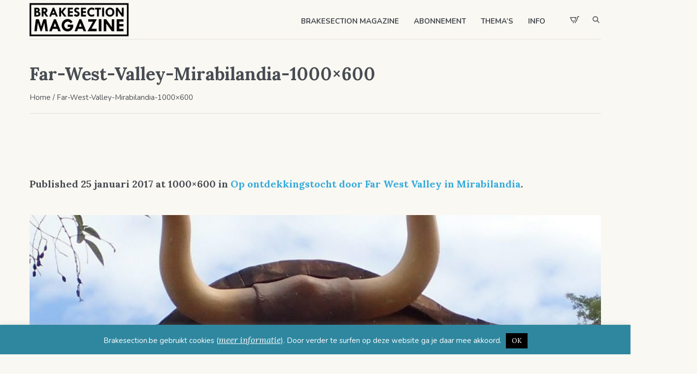

--- FILE ---
content_type: text/html; charset=utf-8
request_url: https://www.google.com/recaptcha/api2/anchor?ar=1&k=6Le7_tIjAAAAAGG3iWTV1sui5zO1cZhSiueeUciv&co=aHR0cHM6Ly93d3cuYnJha2VzZWN0aW9uLmJlOjQ0Mw..&hl=en&v=PoyoqOPhxBO7pBk68S4YbpHZ&size=invisible&anchor-ms=20000&execute-ms=30000&cb=51wzn8yixxpn
body_size: 48831
content:
<!DOCTYPE HTML><html dir="ltr" lang="en"><head><meta http-equiv="Content-Type" content="text/html; charset=UTF-8">
<meta http-equiv="X-UA-Compatible" content="IE=edge">
<title>reCAPTCHA</title>
<style type="text/css">
/* cyrillic-ext */
@font-face {
  font-family: 'Roboto';
  font-style: normal;
  font-weight: 400;
  font-stretch: 100%;
  src: url(//fonts.gstatic.com/s/roboto/v48/KFO7CnqEu92Fr1ME7kSn66aGLdTylUAMa3GUBHMdazTgWw.woff2) format('woff2');
  unicode-range: U+0460-052F, U+1C80-1C8A, U+20B4, U+2DE0-2DFF, U+A640-A69F, U+FE2E-FE2F;
}
/* cyrillic */
@font-face {
  font-family: 'Roboto';
  font-style: normal;
  font-weight: 400;
  font-stretch: 100%;
  src: url(//fonts.gstatic.com/s/roboto/v48/KFO7CnqEu92Fr1ME7kSn66aGLdTylUAMa3iUBHMdazTgWw.woff2) format('woff2');
  unicode-range: U+0301, U+0400-045F, U+0490-0491, U+04B0-04B1, U+2116;
}
/* greek-ext */
@font-face {
  font-family: 'Roboto';
  font-style: normal;
  font-weight: 400;
  font-stretch: 100%;
  src: url(//fonts.gstatic.com/s/roboto/v48/KFO7CnqEu92Fr1ME7kSn66aGLdTylUAMa3CUBHMdazTgWw.woff2) format('woff2');
  unicode-range: U+1F00-1FFF;
}
/* greek */
@font-face {
  font-family: 'Roboto';
  font-style: normal;
  font-weight: 400;
  font-stretch: 100%;
  src: url(//fonts.gstatic.com/s/roboto/v48/KFO7CnqEu92Fr1ME7kSn66aGLdTylUAMa3-UBHMdazTgWw.woff2) format('woff2');
  unicode-range: U+0370-0377, U+037A-037F, U+0384-038A, U+038C, U+038E-03A1, U+03A3-03FF;
}
/* math */
@font-face {
  font-family: 'Roboto';
  font-style: normal;
  font-weight: 400;
  font-stretch: 100%;
  src: url(//fonts.gstatic.com/s/roboto/v48/KFO7CnqEu92Fr1ME7kSn66aGLdTylUAMawCUBHMdazTgWw.woff2) format('woff2');
  unicode-range: U+0302-0303, U+0305, U+0307-0308, U+0310, U+0312, U+0315, U+031A, U+0326-0327, U+032C, U+032F-0330, U+0332-0333, U+0338, U+033A, U+0346, U+034D, U+0391-03A1, U+03A3-03A9, U+03B1-03C9, U+03D1, U+03D5-03D6, U+03F0-03F1, U+03F4-03F5, U+2016-2017, U+2034-2038, U+203C, U+2040, U+2043, U+2047, U+2050, U+2057, U+205F, U+2070-2071, U+2074-208E, U+2090-209C, U+20D0-20DC, U+20E1, U+20E5-20EF, U+2100-2112, U+2114-2115, U+2117-2121, U+2123-214F, U+2190, U+2192, U+2194-21AE, U+21B0-21E5, U+21F1-21F2, U+21F4-2211, U+2213-2214, U+2216-22FF, U+2308-230B, U+2310, U+2319, U+231C-2321, U+2336-237A, U+237C, U+2395, U+239B-23B7, U+23D0, U+23DC-23E1, U+2474-2475, U+25AF, U+25B3, U+25B7, U+25BD, U+25C1, U+25CA, U+25CC, U+25FB, U+266D-266F, U+27C0-27FF, U+2900-2AFF, U+2B0E-2B11, U+2B30-2B4C, U+2BFE, U+3030, U+FF5B, U+FF5D, U+1D400-1D7FF, U+1EE00-1EEFF;
}
/* symbols */
@font-face {
  font-family: 'Roboto';
  font-style: normal;
  font-weight: 400;
  font-stretch: 100%;
  src: url(//fonts.gstatic.com/s/roboto/v48/KFO7CnqEu92Fr1ME7kSn66aGLdTylUAMaxKUBHMdazTgWw.woff2) format('woff2');
  unicode-range: U+0001-000C, U+000E-001F, U+007F-009F, U+20DD-20E0, U+20E2-20E4, U+2150-218F, U+2190, U+2192, U+2194-2199, U+21AF, U+21E6-21F0, U+21F3, U+2218-2219, U+2299, U+22C4-22C6, U+2300-243F, U+2440-244A, U+2460-24FF, U+25A0-27BF, U+2800-28FF, U+2921-2922, U+2981, U+29BF, U+29EB, U+2B00-2BFF, U+4DC0-4DFF, U+FFF9-FFFB, U+10140-1018E, U+10190-1019C, U+101A0, U+101D0-101FD, U+102E0-102FB, U+10E60-10E7E, U+1D2C0-1D2D3, U+1D2E0-1D37F, U+1F000-1F0FF, U+1F100-1F1AD, U+1F1E6-1F1FF, U+1F30D-1F30F, U+1F315, U+1F31C, U+1F31E, U+1F320-1F32C, U+1F336, U+1F378, U+1F37D, U+1F382, U+1F393-1F39F, U+1F3A7-1F3A8, U+1F3AC-1F3AF, U+1F3C2, U+1F3C4-1F3C6, U+1F3CA-1F3CE, U+1F3D4-1F3E0, U+1F3ED, U+1F3F1-1F3F3, U+1F3F5-1F3F7, U+1F408, U+1F415, U+1F41F, U+1F426, U+1F43F, U+1F441-1F442, U+1F444, U+1F446-1F449, U+1F44C-1F44E, U+1F453, U+1F46A, U+1F47D, U+1F4A3, U+1F4B0, U+1F4B3, U+1F4B9, U+1F4BB, U+1F4BF, U+1F4C8-1F4CB, U+1F4D6, U+1F4DA, U+1F4DF, U+1F4E3-1F4E6, U+1F4EA-1F4ED, U+1F4F7, U+1F4F9-1F4FB, U+1F4FD-1F4FE, U+1F503, U+1F507-1F50B, U+1F50D, U+1F512-1F513, U+1F53E-1F54A, U+1F54F-1F5FA, U+1F610, U+1F650-1F67F, U+1F687, U+1F68D, U+1F691, U+1F694, U+1F698, U+1F6AD, U+1F6B2, U+1F6B9-1F6BA, U+1F6BC, U+1F6C6-1F6CF, U+1F6D3-1F6D7, U+1F6E0-1F6EA, U+1F6F0-1F6F3, U+1F6F7-1F6FC, U+1F700-1F7FF, U+1F800-1F80B, U+1F810-1F847, U+1F850-1F859, U+1F860-1F887, U+1F890-1F8AD, U+1F8B0-1F8BB, U+1F8C0-1F8C1, U+1F900-1F90B, U+1F93B, U+1F946, U+1F984, U+1F996, U+1F9E9, U+1FA00-1FA6F, U+1FA70-1FA7C, U+1FA80-1FA89, U+1FA8F-1FAC6, U+1FACE-1FADC, U+1FADF-1FAE9, U+1FAF0-1FAF8, U+1FB00-1FBFF;
}
/* vietnamese */
@font-face {
  font-family: 'Roboto';
  font-style: normal;
  font-weight: 400;
  font-stretch: 100%;
  src: url(//fonts.gstatic.com/s/roboto/v48/KFO7CnqEu92Fr1ME7kSn66aGLdTylUAMa3OUBHMdazTgWw.woff2) format('woff2');
  unicode-range: U+0102-0103, U+0110-0111, U+0128-0129, U+0168-0169, U+01A0-01A1, U+01AF-01B0, U+0300-0301, U+0303-0304, U+0308-0309, U+0323, U+0329, U+1EA0-1EF9, U+20AB;
}
/* latin-ext */
@font-face {
  font-family: 'Roboto';
  font-style: normal;
  font-weight: 400;
  font-stretch: 100%;
  src: url(//fonts.gstatic.com/s/roboto/v48/KFO7CnqEu92Fr1ME7kSn66aGLdTylUAMa3KUBHMdazTgWw.woff2) format('woff2');
  unicode-range: U+0100-02BA, U+02BD-02C5, U+02C7-02CC, U+02CE-02D7, U+02DD-02FF, U+0304, U+0308, U+0329, U+1D00-1DBF, U+1E00-1E9F, U+1EF2-1EFF, U+2020, U+20A0-20AB, U+20AD-20C0, U+2113, U+2C60-2C7F, U+A720-A7FF;
}
/* latin */
@font-face {
  font-family: 'Roboto';
  font-style: normal;
  font-weight: 400;
  font-stretch: 100%;
  src: url(//fonts.gstatic.com/s/roboto/v48/KFO7CnqEu92Fr1ME7kSn66aGLdTylUAMa3yUBHMdazQ.woff2) format('woff2');
  unicode-range: U+0000-00FF, U+0131, U+0152-0153, U+02BB-02BC, U+02C6, U+02DA, U+02DC, U+0304, U+0308, U+0329, U+2000-206F, U+20AC, U+2122, U+2191, U+2193, U+2212, U+2215, U+FEFF, U+FFFD;
}
/* cyrillic-ext */
@font-face {
  font-family: 'Roboto';
  font-style: normal;
  font-weight: 500;
  font-stretch: 100%;
  src: url(//fonts.gstatic.com/s/roboto/v48/KFO7CnqEu92Fr1ME7kSn66aGLdTylUAMa3GUBHMdazTgWw.woff2) format('woff2');
  unicode-range: U+0460-052F, U+1C80-1C8A, U+20B4, U+2DE0-2DFF, U+A640-A69F, U+FE2E-FE2F;
}
/* cyrillic */
@font-face {
  font-family: 'Roboto';
  font-style: normal;
  font-weight: 500;
  font-stretch: 100%;
  src: url(//fonts.gstatic.com/s/roboto/v48/KFO7CnqEu92Fr1ME7kSn66aGLdTylUAMa3iUBHMdazTgWw.woff2) format('woff2');
  unicode-range: U+0301, U+0400-045F, U+0490-0491, U+04B0-04B1, U+2116;
}
/* greek-ext */
@font-face {
  font-family: 'Roboto';
  font-style: normal;
  font-weight: 500;
  font-stretch: 100%;
  src: url(//fonts.gstatic.com/s/roboto/v48/KFO7CnqEu92Fr1ME7kSn66aGLdTylUAMa3CUBHMdazTgWw.woff2) format('woff2');
  unicode-range: U+1F00-1FFF;
}
/* greek */
@font-face {
  font-family: 'Roboto';
  font-style: normal;
  font-weight: 500;
  font-stretch: 100%;
  src: url(//fonts.gstatic.com/s/roboto/v48/KFO7CnqEu92Fr1ME7kSn66aGLdTylUAMa3-UBHMdazTgWw.woff2) format('woff2');
  unicode-range: U+0370-0377, U+037A-037F, U+0384-038A, U+038C, U+038E-03A1, U+03A3-03FF;
}
/* math */
@font-face {
  font-family: 'Roboto';
  font-style: normal;
  font-weight: 500;
  font-stretch: 100%;
  src: url(//fonts.gstatic.com/s/roboto/v48/KFO7CnqEu92Fr1ME7kSn66aGLdTylUAMawCUBHMdazTgWw.woff2) format('woff2');
  unicode-range: U+0302-0303, U+0305, U+0307-0308, U+0310, U+0312, U+0315, U+031A, U+0326-0327, U+032C, U+032F-0330, U+0332-0333, U+0338, U+033A, U+0346, U+034D, U+0391-03A1, U+03A3-03A9, U+03B1-03C9, U+03D1, U+03D5-03D6, U+03F0-03F1, U+03F4-03F5, U+2016-2017, U+2034-2038, U+203C, U+2040, U+2043, U+2047, U+2050, U+2057, U+205F, U+2070-2071, U+2074-208E, U+2090-209C, U+20D0-20DC, U+20E1, U+20E5-20EF, U+2100-2112, U+2114-2115, U+2117-2121, U+2123-214F, U+2190, U+2192, U+2194-21AE, U+21B0-21E5, U+21F1-21F2, U+21F4-2211, U+2213-2214, U+2216-22FF, U+2308-230B, U+2310, U+2319, U+231C-2321, U+2336-237A, U+237C, U+2395, U+239B-23B7, U+23D0, U+23DC-23E1, U+2474-2475, U+25AF, U+25B3, U+25B7, U+25BD, U+25C1, U+25CA, U+25CC, U+25FB, U+266D-266F, U+27C0-27FF, U+2900-2AFF, U+2B0E-2B11, U+2B30-2B4C, U+2BFE, U+3030, U+FF5B, U+FF5D, U+1D400-1D7FF, U+1EE00-1EEFF;
}
/* symbols */
@font-face {
  font-family: 'Roboto';
  font-style: normal;
  font-weight: 500;
  font-stretch: 100%;
  src: url(//fonts.gstatic.com/s/roboto/v48/KFO7CnqEu92Fr1ME7kSn66aGLdTylUAMaxKUBHMdazTgWw.woff2) format('woff2');
  unicode-range: U+0001-000C, U+000E-001F, U+007F-009F, U+20DD-20E0, U+20E2-20E4, U+2150-218F, U+2190, U+2192, U+2194-2199, U+21AF, U+21E6-21F0, U+21F3, U+2218-2219, U+2299, U+22C4-22C6, U+2300-243F, U+2440-244A, U+2460-24FF, U+25A0-27BF, U+2800-28FF, U+2921-2922, U+2981, U+29BF, U+29EB, U+2B00-2BFF, U+4DC0-4DFF, U+FFF9-FFFB, U+10140-1018E, U+10190-1019C, U+101A0, U+101D0-101FD, U+102E0-102FB, U+10E60-10E7E, U+1D2C0-1D2D3, U+1D2E0-1D37F, U+1F000-1F0FF, U+1F100-1F1AD, U+1F1E6-1F1FF, U+1F30D-1F30F, U+1F315, U+1F31C, U+1F31E, U+1F320-1F32C, U+1F336, U+1F378, U+1F37D, U+1F382, U+1F393-1F39F, U+1F3A7-1F3A8, U+1F3AC-1F3AF, U+1F3C2, U+1F3C4-1F3C6, U+1F3CA-1F3CE, U+1F3D4-1F3E0, U+1F3ED, U+1F3F1-1F3F3, U+1F3F5-1F3F7, U+1F408, U+1F415, U+1F41F, U+1F426, U+1F43F, U+1F441-1F442, U+1F444, U+1F446-1F449, U+1F44C-1F44E, U+1F453, U+1F46A, U+1F47D, U+1F4A3, U+1F4B0, U+1F4B3, U+1F4B9, U+1F4BB, U+1F4BF, U+1F4C8-1F4CB, U+1F4D6, U+1F4DA, U+1F4DF, U+1F4E3-1F4E6, U+1F4EA-1F4ED, U+1F4F7, U+1F4F9-1F4FB, U+1F4FD-1F4FE, U+1F503, U+1F507-1F50B, U+1F50D, U+1F512-1F513, U+1F53E-1F54A, U+1F54F-1F5FA, U+1F610, U+1F650-1F67F, U+1F687, U+1F68D, U+1F691, U+1F694, U+1F698, U+1F6AD, U+1F6B2, U+1F6B9-1F6BA, U+1F6BC, U+1F6C6-1F6CF, U+1F6D3-1F6D7, U+1F6E0-1F6EA, U+1F6F0-1F6F3, U+1F6F7-1F6FC, U+1F700-1F7FF, U+1F800-1F80B, U+1F810-1F847, U+1F850-1F859, U+1F860-1F887, U+1F890-1F8AD, U+1F8B0-1F8BB, U+1F8C0-1F8C1, U+1F900-1F90B, U+1F93B, U+1F946, U+1F984, U+1F996, U+1F9E9, U+1FA00-1FA6F, U+1FA70-1FA7C, U+1FA80-1FA89, U+1FA8F-1FAC6, U+1FACE-1FADC, U+1FADF-1FAE9, U+1FAF0-1FAF8, U+1FB00-1FBFF;
}
/* vietnamese */
@font-face {
  font-family: 'Roboto';
  font-style: normal;
  font-weight: 500;
  font-stretch: 100%;
  src: url(//fonts.gstatic.com/s/roboto/v48/KFO7CnqEu92Fr1ME7kSn66aGLdTylUAMa3OUBHMdazTgWw.woff2) format('woff2');
  unicode-range: U+0102-0103, U+0110-0111, U+0128-0129, U+0168-0169, U+01A0-01A1, U+01AF-01B0, U+0300-0301, U+0303-0304, U+0308-0309, U+0323, U+0329, U+1EA0-1EF9, U+20AB;
}
/* latin-ext */
@font-face {
  font-family: 'Roboto';
  font-style: normal;
  font-weight: 500;
  font-stretch: 100%;
  src: url(//fonts.gstatic.com/s/roboto/v48/KFO7CnqEu92Fr1ME7kSn66aGLdTylUAMa3KUBHMdazTgWw.woff2) format('woff2');
  unicode-range: U+0100-02BA, U+02BD-02C5, U+02C7-02CC, U+02CE-02D7, U+02DD-02FF, U+0304, U+0308, U+0329, U+1D00-1DBF, U+1E00-1E9F, U+1EF2-1EFF, U+2020, U+20A0-20AB, U+20AD-20C0, U+2113, U+2C60-2C7F, U+A720-A7FF;
}
/* latin */
@font-face {
  font-family: 'Roboto';
  font-style: normal;
  font-weight: 500;
  font-stretch: 100%;
  src: url(//fonts.gstatic.com/s/roboto/v48/KFO7CnqEu92Fr1ME7kSn66aGLdTylUAMa3yUBHMdazQ.woff2) format('woff2');
  unicode-range: U+0000-00FF, U+0131, U+0152-0153, U+02BB-02BC, U+02C6, U+02DA, U+02DC, U+0304, U+0308, U+0329, U+2000-206F, U+20AC, U+2122, U+2191, U+2193, U+2212, U+2215, U+FEFF, U+FFFD;
}
/* cyrillic-ext */
@font-face {
  font-family: 'Roboto';
  font-style: normal;
  font-weight: 900;
  font-stretch: 100%;
  src: url(//fonts.gstatic.com/s/roboto/v48/KFO7CnqEu92Fr1ME7kSn66aGLdTylUAMa3GUBHMdazTgWw.woff2) format('woff2');
  unicode-range: U+0460-052F, U+1C80-1C8A, U+20B4, U+2DE0-2DFF, U+A640-A69F, U+FE2E-FE2F;
}
/* cyrillic */
@font-face {
  font-family: 'Roboto';
  font-style: normal;
  font-weight: 900;
  font-stretch: 100%;
  src: url(//fonts.gstatic.com/s/roboto/v48/KFO7CnqEu92Fr1ME7kSn66aGLdTylUAMa3iUBHMdazTgWw.woff2) format('woff2');
  unicode-range: U+0301, U+0400-045F, U+0490-0491, U+04B0-04B1, U+2116;
}
/* greek-ext */
@font-face {
  font-family: 'Roboto';
  font-style: normal;
  font-weight: 900;
  font-stretch: 100%;
  src: url(//fonts.gstatic.com/s/roboto/v48/KFO7CnqEu92Fr1ME7kSn66aGLdTylUAMa3CUBHMdazTgWw.woff2) format('woff2');
  unicode-range: U+1F00-1FFF;
}
/* greek */
@font-face {
  font-family: 'Roboto';
  font-style: normal;
  font-weight: 900;
  font-stretch: 100%;
  src: url(//fonts.gstatic.com/s/roboto/v48/KFO7CnqEu92Fr1ME7kSn66aGLdTylUAMa3-UBHMdazTgWw.woff2) format('woff2');
  unicode-range: U+0370-0377, U+037A-037F, U+0384-038A, U+038C, U+038E-03A1, U+03A3-03FF;
}
/* math */
@font-face {
  font-family: 'Roboto';
  font-style: normal;
  font-weight: 900;
  font-stretch: 100%;
  src: url(//fonts.gstatic.com/s/roboto/v48/KFO7CnqEu92Fr1ME7kSn66aGLdTylUAMawCUBHMdazTgWw.woff2) format('woff2');
  unicode-range: U+0302-0303, U+0305, U+0307-0308, U+0310, U+0312, U+0315, U+031A, U+0326-0327, U+032C, U+032F-0330, U+0332-0333, U+0338, U+033A, U+0346, U+034D, U+0391-03A1, U+03A3-03A9, U+03B1-03C9, U+03D1, U+03D5-03D6, U+03F0-03F1, U+03F4-03F5, U+2016-2017, U+2034-2038, U+203C, U+2040, U+2043, U+2047, U+2050, U+2057, U+205F, U+2070-2071, U+2074-208E, U+2090-209C, U+20D0-20DC, U+20E1, U+20E5-20EF, U+2100-2112, U+2114-2115, U+2117-2121, U+2123-214F, U+2190, U+2192, U+2194-21AE, U+21B0-21E5, U+21F1-21F2, U+21F4-2211, U+2213-2214, U+2216-22FF, U+2308-230B, U+2310, U+2319, U+231C-2321, U+2336-237A, U+237C, U+2395, U+239B-23B7, U+23D0, U+23DC-23E1, U+2474-2475, U+25AF, U+25B3, U+25B7, U+25BD, U+25C1, U+25CA, U+25CC, U+25FB, U+266D-266F, U+27C0-27FF, U+2900-2AFF, U+2B0E-2B11, U+2B30-2B4C, U+2BFE, U+3030, U+FF5B, U+FF5D, U+1D400-1D7FF, U+1EE00-1EEFF;
}
/* symbols */
@font-face {
  font-family: 'Roboto';
  font-style: normal;
  font-weight: 900;
  font-stretch: 100%;
  src: url(//fonts.gstatic.com/s/roboto/v48/KFO7CnqEu92Fr1ME7kSn66aGLdTylUAMaxKUBHMdazTgWw.woff2) format('woff2');
  unicode-range: U+0001-000C, U+000E-001F, U+007F-009F, U+20DD-20E0, U+20E2-20E4, U+2150-218F, U+2190, U+2192, U+2194-2199, U+21AF, U+21E6-21F0, U+21F3, U+2218-2219, U+2299, U+22C4-22C6, U+2300-243F, U+2440-244A, U+2460-24FF, U+25A0-27BF, U+2800-28FF, U+2921-2922, U+2981, U+29BF, U+29EB, U+2B00-2BFF, U+4DC0-4DFF, U+FFF9-FFFB, U+10140-1018E, U+10190-1019C, U+101A0, U+101D0-101FD, U+102E0-102FB, U+10E60-10E7E, U+1D2C0-1D2D3, U+1D2E0-1D37F, U+1F000-1F0FF, U+1F100-1F1AD, U+1F1E6-1F1FF, U+1F30D-1F30F, U+1F315, U+1F31C, U+1F31E, U+1F320-1F32C, U+1F336, U+1F378, U+1F37D, U+1F382, U+1F393-1F39F, U+1F3A7-1F3A8, U+1F3AC-1F3AF, U+1F3C2, U+1F3C4-1F3C6, U+1F3CA-1F3CE, U+1F3D4-1F3E0, U+1F3ED, U+1F3F1-1F3F3, U+1F3F5-1F3F7, U+1F408, U+1F415, U+1F41F, U+1F426, U+1F43F, U+1F441-1F442, U+1F444, U+1F446-1F449, U+1F44C-1F44E, U+1F453, U+1F46A, U+1F47D, U+1F4A3, U+1F4B0, U+1F4B3, U+1F4B9, U+1F4BB, U+1F4BF, U+1F4C8-1F4CB, U+1F4D6, U+1F4DA, U+1F4DF, U+1F4E3-1F4E6, U+1F4EA-1F4ED, U+1F4F7, U+1F4F9-1F4FB, U+1F4FD-1F4FE, U+1F503, U+1F507-1F50B, U+1F50D, U+1F512-1F513, U+1F53E-1F54A, U+1F54F-1F5FA, U+1F610, U+1F650-1F67F, U+1F687, U+1F68D, U+1F691, U+1F694, U+1F698, U+1F6AD, U+1F6B2, U+1F6B9-1F6BA, U+1F6BC, U+1F6C6-1F6CF, U+1F6D3-1F6D7, U+1F6E0-1F6EA, U+1F6F0-1F6F3, U+1F6F7-1F6FC, U+1F700-1F7FF, U+1F800-1F80B, U+1F810-1F847, U+1F850-1F859, U+1F860-1F887, U+1F890-1F8AD, U+1F8B0-1F8BB, U+1F8C0-1F8C1, U+1F900-1F90B, U+1F93B, U+1F946, U+1F984, U+1F996, U+1F9E9, U+1FA00-1FA6F, U+1FA70-1FA7C, U+1FA80-1FA89, U+1FA8F-1FAC6, U+1FACE-1FADC, U+1FADF-1FAE9, U+1FAF0-1FAF8, U+1FB00-1FBFF;
}
/* vietnamese */
@font-face {
  font-family: 'Roboto';
  font-style: normal;
  font-weight: 900;
  font-stretch: 100%;
  src: url(//fonts.gstatic.com/s/roboto/v48/KFO7CnqEu92Fr1ME7kSn66aGLdTylUAMa3OUBHMdazTgWw.woff2) format('woff2');
  unicode-range: U+0102-0103, U+0110-0111, U+0128-0129, U+0168-0169, U+01A0-01A1, U+01AF-01B0, U+0300-0301, U+0303-0304, U+0308-0309, U+0323, U+0329, U+1EA0-1EF9, U+20AB;
}
/* latin-ext */
@font-face {
  font-family: 'Roboto';
  font-style: normal;
  font-weight: 900;
  font-stretch: 100%;
  src: url(//fonts.gstatic.com/s/roboto/v48/KFO7CnqEu92Fr1ME7kSn66aGLdTylUAMa3KUBHMdazTgWw.woff2) format('woff2');
  unicode-range: U+0100-02BA, U+02BD-02C5, U+02C7-02CC, U+02CE-02D7, U+02DD-02FF, U+0304, U+0308, U+0329, U+1D00-1DBF, U+1E00-1E9F, U+1EF2-1EFF, U+2020, U+20A0-20AB, U+20AD-20C0, U+2113, U+2C60-2C7F, U+A720-A7FF;
}
/* latin */
@font-face {
  font-family: 'Roboto';
  font-style: normal;
  font-weight: 900;
  font-stretch: 100%;
  src: url(//fonts.gstatic.com/s/roboto/v48/KFO7CnqEu92Fr1ME7kSn66aGLdTylUAMa3yUBHMdazQ.woff2) format('woff2');
  unicode-range: U+0000-00FF, U+0131, U+0152-0153, U+02BB-02BC, U+02C6, U+02DA, U+02DC, U+0304, U+0308, U+0329, U+2000-206F, U+20AC, U+2122, U+2191, U+2193, U+2212, U+2215, U+FEFF, U+FFFD;
}

</style>
<link rel="stylesheet" type="text/css" href="https://www.gstatic.com/recaptcha/releases/PoyoqOPhxBO7pBk68S4YbpHZ/styles__ltr.css">
<script nonce="XKG-gqDyX3Yhy_HhvgwLpw" type="text/javascript">window['__recaptcha_api'] = 'https://www.google.com/recaptcha/api2/';</script>
<script type="text/javascript" src="https://www.gstatic.com/recaptcha/releases/PoyoqOPhxBO7pBk68S4YbpHZ/recaptcha__en.js" nonce="XKG-gqDyX3Yhy_HhvgwLpw">
      
    </script></head>
<body><div id="rc-anchor-alert" class="rc-anchor-alert"></div>
<input type="hidden" id="recaptcha-token" value="[base64]">
<script type="text/javascript" nonce="XKG-gqDyX3Yhy_HhvgwLpw">
      recaptcha.anchor.Main.init("[\x22ainput\x22,[\x22bgdata\x22,\x22\x22,\[base64]/[base64]/MjU1Ong/[base64]/[base64]/[base64]/[base64]/[base64]/[base64]/[base64]/[base64]/[base64]/[base64]/[base64]/[base64]/[base64]/[base64]/[base64]\\u003d\x22,\[base64]\\u003d\\u003d\x22,\x22wrB8fsOVU8K0YAzDtDQpw7ZBw57DnMK1BsOQSRchw53CsGlUw7/DuMO0wrHCinklaSfCkMKgw7VKEHh7FcKRGidtw5h/wqQNQ13Dl8O9HcO3wqpZw7VUwrIRw4lEwp0Dw7fCs2nCgnsuIsOeGxc7TcOSJcODHxHCgQ4PMGNQKxo7AsKgwo1kw7cuwoHDksOBG8K7KMOIw5TCmcOJelrDkMKPw4LDoB4qwrt4w7/Cu8KeCMKwAMOSGxZqwpZuS8OpN3EHwrzDihzDqlZvwrR+PA/DrsKHNVBbHBPDlcOywocrE8KYw4/CiMO3w4LDkxMgcn3CnMKawrzDgVAqwrfDvsOnwqspwrvDvMKHwoLCs8K8dzAuwrLCuk/[base64]/D8KHBmXDosOUdMOjTMK2aHHDojXCmMO9eVsbYMOOY8K4wrfDr2/DtmsDwrrDqcOzY8Oxw6PCkUfDmcO0w6XDsMKQHMOwwrXDsSNhw7RiHsKtw5fDiUFGfX3DpS9Tw7/Cp8KcYsOlw6jDp8KOGMKdw4BvXMOgVMKkMcKKFHIwwq1Nwq9uwqxowofDlk9cwqhBf2DCmlwwwrrDhMOENAIBb19dRzLDt8OEwq3Dshdmw7cwHARtEnZswq0tdUw2MU8xFF/[base64]/[base64]/DgmIVHDjDhMOawp4tw7PClMOJw7jDqnnCrBsRIFksO8Oqwrp7VcO7w4PChsKJXsK/[base64]/[base64]/[base64]/Cp8OowofCmllNwpRaGlrDg8Kzw4rCmcKjWSIuAgsdwpwMZsKgwq1MDcOCwpzDl8OQwoTDgMKVw51Bw5jDqMOew49Lwo1ywqXCoSwofcKPbWtqwo7DncOkwptxw792w5bDiRUIbsKDGMOwImoYIUltHEs3dRvCjzLDmTLCjcKhwpUJwq/DusORUEgdWxhxwrxbGcOLwrTDhMO0wpx3VcK3w5oFUMOxwqsiWcOsOkfCpMKlXy/CnMONGHkkCcO1w7JCZCdCC0TCvcOBbGQQJBTCj28dw7nCkyd+woHCvDDDuAhQw6HCjMOTRTfCssOCU8Kuw5NZXMOmwpRYw4ZtwozCrsOhwqYQPhTDoMOIImU7wqLClDFGEMOhKR/DoGEzRkzDksK+R3HCgcO6w6pdwoXCocKEB8ODdg/Dj8OmGl5LJ0MVV8OiLF0iw7ZGKcO9w5LCsAdMAWLClwfCiCkkfsKCwpx4UGE8aRXCq8K2w6kqNcOoV8Kgazxgw5tSwr/CuynCoMK8w7/DucKFw73Dr2cGw7DClXEpw4fDhcK4WMOOw7LDoMKERmDDhsKvbsKLBsKtw5JDJ8OMLGbDnsKBBxbDhsOmwqPDtsO1MMOiw7zDmVjClsOrRsKkwrcHACPDl8OoB8OjwqJjwog6w7JoNcOodH9nw4l8w4EbTcKnw77Ck0A8UMOIRxB/wpHDhMO+wrkywrtkw7oLwpjDk8KNd8O9HMOjwqZWwrfCrHnDgMOUNn4uRsO9BMOjDFFyCGXChsOrAcO+w5oQZMKHwrVxw4Zww71hOMKTwqzDo8KqwrFSEMOXesOqUUnDhcKnwqLDtMKiwpPCml5SAMKwwpzCt2wYw5PCpcOtK8O/w6vCuMKUFWtVw4jDkjU1wpnDlsKrX3YRccOYSzDCpsOZwpfDjiJjMcKaLWLDksKVSC0aasOTYVJtw6LCkWQMwodmKnfCicOuwqvDvcOLw5/DucOlUsOhw47CqsKZTsO6w5fDlsKqwofDgnMQY8Omwo3DjsOKw558TzoGaMKLw4LDlgNcw6FjwrrDmGN4wr/DszvCmsKow4fDusKcwprCtcK8IMOUM8KZTcKdw4FQwpJ2w6t1w6vCj8KDw4c0WcOyTGnCmwrCqBnDksK/woXCp3vCnMKkcjleTCHCsR/[base64]/CgF/[base64]/CjR9kGsK1Qn3CvcKlL8OoWcO6w5pFw6xyB8OdZ8K4E8OQw7jDhsK2w5LCh8OqIGnCg8Ogwp0Qw5/[base64]/[base64]/wrRxXcKZUTLChsK9w5Mxw5zDvMOyBsK2PMOLdMOOLsK1w6DDscOdwpvDnjDDpMKREsOCwpoaXWjDmxzDksOMw7bCusOaw4TCrV3DhMO4wr04EcOgccK6DmNKw70Bw5FfbSU4TMOUAjHDkyLDscOvTATDkijCkTQVI8O3wq/[base64]/CiwTDn8OZw7R1wrJswpbCpzpKJ8ORelFHw4bDj1jDgcOOw6kIwpLCpcOsGm10SMOvwonDsMKWF8O7w7c4w6QPw4QeP8O0w4DCnsKPwpDCnMOxwq8DDcOsFHnClixKwpo5w6FpIMKBLgRKEhDCqsK7YihuNDtVwoUFwrPChjjCrWx/wp8HM8OSYcObwpNQE8KGHnxGw5/CmMKuRcOKwqHDvWh/[base64]/DoQsaHsOAZcOaHXjCqX7DlsKdwohawpYmAj/CmMK9w40dHmPCmwzDtG1PO8O/w4DDqz9pw4LCrMOtFF4Lw4XCksK/aVzCp2Ahw5tdecKiUcKaw6rDskDDscKwwobCqcK6wqBcKsOAw5TCmEk4w4rClsKIITDDmUZoOwDCtwPDrMOsw4g3cjDDlUbDjsOvwqIhwoHDlEDDrSMmwpTCvRPCmMONHAMtGG7DgQ/DmcOgwprCssKzbXDChnbDgcK7TcOLw6/[base64]/EMKOTXnDgsKmfMKVNsOHwq7CsMKdbjDCr1B0w7rDgMOkwrDCjsOaQADDml/DisKawoMfaQ3CgcOxw7DDn8KKAsKJw4M+F3/[base64]/DucKzwr7Cr8O3WDnDv8KGw5vDjyUTw6TCvSLCjcOsVMOEwpnCssKxJAHDtWTDusKPCsK0w7/CoGhkwqHCtcOWw7woGMKvTxzCr8O+VU1Vw6XClxp2QMOuwplCZMOuwqV0wp8YwpUswpJ4KcKqwr7Cj8OMwpbDssKWc0XDgEjCjhLChzcSwrXCgzR5OsOVw4M5UMO/[base64]/ChzgReUcbwr/CmsKtDcOGUSDCqwTCjcK/woDDtj0ZZ8OlNi7DrivDqsOowrZFGyjDqMKGMAFCEFfDqsOIwqM0w4fDqsOZwrfCkcOfwpDDuXDDgGduCVNAwq3ClcOdKG7DmMOQwrY+wp/DlMKBw5PCv8OSw7fDoMOMwoHCn8OSS8OsasOowpnCgSgnw6vClBhtXcO5GV4aC8OXw6lqwrhywpLDssOXO2hCwpEVNcOnwqp5w6nCt2LCg2bDt0Q+wp3Cnw97w5pNbkLCm2vDl8OFDsO+RwEPeMKgZMOqO3vDqAnDuMK4eAnCr8O0wqXCoig/X8OmY8Obw641YsOlw7/CsTBgw6vCsMO7FT3DnRHChcKNw6/ClCbDqVI+ccKZNirDq0bCpMO0woEne8KKTxA/S8KDw5bChDDDn8K+BsOGw4PDrsKBwpkNDDfComzDmCRbw4J0wqjDksKKw6HCuMKsw7DDlwZ8bMKNekYIVV/Co1R2woLDnXfCok/CvcOSwoFAw6E+EsK2e8KZQsKDw5FFZhXDjMKIw4xPSsOQYxzCksKYwoTDocK4SynDpWcAZsO4w6/CnQPDvHrCmCrDscKFF8OLw4RhPMO1XjU3MsOkw57DscKNwrhpUnHDhcO3w4rCvWbDrzzDj0UxPsODSsO+wqDCosOUwoPDsgjCq8KGGsKZU2DDncKUw5ZOXW/DtibDhMKrPDNOw4h/w413w6tew7XDocO6ZcOhw4DDvMO9Xg02wrgHw44VdsOnI1pNwqt9wrrClcOAQgZwa8OjwqLCtsOZwoLCqzwBDMOgJcKPAgESe3bChkk4wqnDqsOywqLCmcKdw4zDgMKNwrM3wqjDgD8Awo0gHzJZZ8KCwpbDki7CglvCqQ1ewrPCh8OzLG7CmAhdKm/CjkfCnXQgwpgzw6LCh8Kawp7DqH3Do8Odw7TCpMO/[base64]/DvArCuMKAVcKMwrM/[base64]/[base64]/CjWXDrlXDlGnDtzI3w5pkNMOBR0/Dvkc+WSZXYsKSwp/DhRtzw4XCvcK4w4LClQZqZAFpw7vCs2HCgkAhFFkdXMOAw50cd8OWw6LDli8VLsOEwq3DvcO/MMOJV8OZw5l5Z8OxIx01UcKww7DCh8KXwpw/[base64]/DikfDsmbCncKEdx4PecK7w55fAwXDssKdwo3DmcKTf8Oww4ErTgd6awzCpwTCusODEcK2U03Dr19fScOew49Uw6Z7wpfCj8OHwpPCnsKwKMO2QE7DksOqwpfClVlEwpMcSMKow6RzAsO7PX7DkVfCmg4iEsO/UV3DpsK8wpLCqinCriDCi8OyGHd4w43Cuz3ChEHCiQ9NNsKGbMKpJUzDk8KWwqvDusKIVCDCvFMbK8OKOcOLwqc4w5jCmMODLsKTw6DClRfDpg/CiVwAc8K9EQMew5fCoy5jY8ObwoTCoFLDtCQSwqFSwoESD3HCu03DpWrDrzbDjVDDrTjCr8KgwpQbwrVVwoPCgT4Zwplqw6bCliTDuMOAw5bDpsO3PcOCw7huVS9WwqzDjMOBw5MSwo/[base64]/DjsKyacKDWsK1wpsqwpXDo2rCkcKmGBrDkTrChsOGw6JXZDLDsk1iwphSw5gpBR/Dn8OKwqg8DinCkMO8EzTDqh8Pw7rDni/CihTDpRYEwojDkj3DmTF7I11xw6LCuiHCvcKuXxFOVsOFJX7ChcOvw6fDhmjCjcKkf3hMw4piw4ZTFwbCnS3Cl8Opw5Miw7TCrCHDngpfwp/[base64]/CtsOwRsKXRUlhwprCg34gwrxBHcKcwp7Dvi0ww6M+LsKOw7jCosKcw6TCjMKLU8KJUBl5DCnDu8Ouw6sVwpMyFF0qw6zDnH3DmMK2w6zCpsOpwqrCocO2wo8Cc8OZQEXCmUzDhsO/wqhBHMKtCVTCrSXDpsOCw4jDsMKbA2TCkcKtHn7CkHg2B8O+wq3DuMOSwoksYRQJRGLDtcKKw742AcO2O3DCtcO5NWHDssO8w5l+FcKiJ8KHJsKgEcKRwrVkwrPCuwIcwohBw7HDlylkw7/CqGw2w7nDjkd7VcOZwphCwqLDm3jChxwiwrLCssK8w5LCucObwqd/X1glb0vCi0tnfcOmPnrCncKePCJMXsKYwr85X3omLMO5wp3DtwTDtMK2eMKCa8OPNMKzw59wRB41TywqdQQ2wpHDrkdwEyBQwrw0w5cbwp/Dkjxefj10KGnCu8KKw4REcR8aP8OywpXCvR7CqMOYV1/DoQwFMR9+w7/CphIHw5Ybf0TDu8OiwrvCqE3CsCXDnHIaw5LDhcOEw7gZw605PxHCksKow7/Dv8KkScOaIsO6wplDw7xqdwjDosKFwpbChAwRZWrCnsONXcK0w5Z+wo3ChRNoPMOUHMK3QmvCrnABDk/Dj13CpcOfwpceZsKdZMK5woVOHsKMLMKnw4HCo3/CrsOzw6l0OMOJV3MSO8OqwqPCl8Otw43Cl2dTw4xdwr/CuXw4GjpQw4nCvB7DhkglayM0BRR/w7PDshZkPC1XdsKGw6kjw73CrsOXTcOmwrQfEcKbK8KkY3JLw6nDoS3DtMKMwpnChETDgVHDtTg4Zycrdg82CcKBwolmw5V6dSQDw5TCjDkFw53CmmRlwqw/O27CpVAIw6HCq8Kfw6pcPVLCuEDDjcKsO8KowobDgk0jEMKowrnCqMKFAWp0w5fCrcKNEMOtw5nCihfDqF4SbsKKwoPDj8OXUsKQwrJvw7s3VH3ChsKPYhRqLw3ChmPDkcKKwonCp8OIw4zCiMOEMMK2wpDDviTDow/DuG0Ew7bDrMKjQMOkUcKRGFgywr43w7UBdTrDpzpVw4LChgPCgFhowrTDqDDDglZ1w47Dol8Aw5Idw5bDng/CqCYzwofCnjs3TS1jYgHDqhEOTcOUf1XCu8K+TsOSwp8hScKwwo3CvcORw6rCgiXCg3o7eBo/LGkNw43DjR5HeSLCuk5awoLCjsOWw69kH8OHwqrDtAINXcKqEhnCpGbCvWIUwp3ClsKKKgxZw6vDoh/Cm8KKGsK/w5tGwrs8w5ohcsO+F8K6w7/Cr8KKPgwqw6XDuMKzwqUJKsOowrjCiSnCn8KFw6Isw43Cu8Kywo/ChMO/w5bDtMKOwpRMw6zCrcOJVkoEUMKmwpXDgsOBw60rHSoTwr57TGDDpS3DqsKIwozCrcKuCMKnZyXDoVgFwr4ew6xuwqXCjAnDlsKiPHTCuh/CvMKYw63CuQHDokrDtcOwwqlhaxbCikZvwoViw7wnw4NOBcO7Ny9sw6HCnMKiw6vCnAjCrDzDo37Dj1/DpkdZVcKVX2d/[base64]/SwxlwooiwrtAby/[base64]/CscKKwqnCiFvCisORccKnecKpwqDDm35lbEhXQcKjWMK9LsKiwozCucOVw5Qgw6Bpw6zCmVUgwpTClXXDhHvCmHDCiWQnw6TDtsKNOsOHwrFucREiwqvCkcK+C2/Ch0hhwo8Hw6VZGcKGZmoGSMOwFnrDjBZRwrcVwoHDjMOtccKjFMORwolQwqjChcKVYsKAUsKLV8K/Ghl5woDCsMOfMAHCrhzCvsOcegMaUDhHMwXCiMKkZMOkw5hIFsOjw4FEKnvCsjzCpWvCgGbCu8OBUhLDnMOlEcKewrwFRcK2fBTCtsKKLy43R8K5agVGw7FFV8K2RC3Dr8OUwqTCrh5uXsKKXhdjwqcVw7HCqsODC8KoRcOew6ZaworDlMKww43DgFIbKsONwqJ1wp/Dq24qw5/DjRnCt8KHwosbwp/DgyrDgDpiw5NCTsKww6nCnE3DjcKiwqfDtsOfw5YzIMOowrISF8KTa8KvEcKqwqDDkCxjw7ddZ0YzOGgjVgXDncKkcgXDosOtV8OIw73CgUHDh8KIbRx4NsO3cTwWQ8KbLQvDiUUlacK+w5/[base64]/w6DDkcOAw6AewpMfw6ZgwqDDtDAyd0jCh1Qgd8K2IMK+wrzDqCTDhWnCrSA4DcKKwqt4UiTCm8OawoTCnBnClsOTw4/DrkluGxDDmx7DhMKRwpZcw7TCgitHwonDonoHw4fDtEs0EcKrRMKlA8KXwpxIw5LCpMOfLkvDjhfDkhPCrEzDqmDDlWbColfCtMKANsK3FcOEM8K7XGDCtXEZwojCh3YKKE0TACjDkH/ChhnCtcOVaHNwwpJewp9xw6DDvMO8VE9Lw7LCiMKewpLDlcKRwr/[base64]/[base64]/ChMOEO8KnW8KDw6EBw6zDtS18worClChow4nDmi5nWAnCi1LCvcKow7/DmMOtw5wdISMNwrLCqsKxIMOIw4MAwrnDrcOIw5vDoMOwE8O8wrrCvH8Pw68wQDE3w50We8KKTmdyw4Upw6fCnnQnwr7CpcKaGgkOAhjChjfCh8KOw5HCr8KHw6VQA00Rwr3DoiTCjMKEdztywo/CtMKUw6U5F30WwqbDpVzChcKxwqIvRMK+XcKDwr/Cs1XDs8OCw5h/wpYxGsOrw4gJRcK6w5vCs8KbworCtUXCh8OFwq9iwpZgwq1Fe8OFw7dUwr3Cixx6J3bDv8Obw7sHQzgTw7XDmBPCssKNw7IGw57DmxvDtABaS2fDg0fDjzt1E3nDlGjCvsK/wpnDhsKpw4QMAsOOXsOiwojDsXvCiW3CqDjDrDnDlFvCm8Ozw5Vjwq1xw4h2bmPCosO/wprDtMKKwqHCu1rDocOHw7oJGTc0wr4Bw68GbyHCsMOAw7sMw5lkLjDDm8K+bcKXc1w5woJ+G23CkMKpwqvDocODRFrDjznCusOsJMOdIMK0w6zCh8KTGB9xwr/CocOJMcKjQS7DuWvDosOawqYOeEjDkDHChMOKw6rDp0oZTsOFw604w4caw44oPxIVJDEWw5jDrx4KDMOWwrVDwpxDwo/[base64]/DqT9YE8KfwpvDncK/NcOtwpwKw5/CjxEjw4ACVsK3wozDlsOUf8OdAEbCuXxWUR1oCwHCuh/[base64]/[base64]/[base64]/woLDhMOVwrrDoMO9AiVYC8KRw5lMw6rCgH9jd2TDtn0SSsOlw4DCqMOYw4gVd8KfIsKCacKkw6DCrSxScsOsw5PDoQTDlcOnUXsowqvDkUkNP8OVIUvCm8KkwpgLwpwVw4bDtjFuw7DDucO2w7vDuFtjwpvDisOSGlUfw5vCvsKJDcK/w5FNIGtxw7BxwqfDv1ZZwpDCgHMCJzzDr3DCnwvCmsOWDcKpwrprVSrCuEDDqifCqkLDvH0/w7dpw78bwoLChSDDomTCscOYXinCikvDksOrEsKKGFhSNz7CmCo4wqbDo8KiwrvCuMK9wp/DgSTDn1zCiHHCkmXCl8K/B8KFwroyw61/[base64]/[base64]/DpgUgw6zCvHEjWMOFw73DhH0RcCjDqMOATmtUT1zClTlYw7hNw4MsJXBuw5sNJMOqcsKnNgodVFtTwpHDgcKqR1jDnyYBFTHComZHQsKSEcKVw6xSUR5Ow6EcwoXCqXjCssO9woxmaiPDoMKzUUjCrygKw7lwOBBpMCRzwrLDq8O+w7/DgMK2w4DDkn3CtGZVF8OUw4dsR8K7M0DCs0sjwoTCjsK9wq7DsMOsw6zDrALClTHDt8Olwr0LworClsOpcEtNKsKiw5/DizbDtWfCkFrCl8KJOh5iN01EbGZFw7AtwpxSwrvCo8KCwpZ1w7LDkUXDj1fDvSw6J8OoFSZ9LsKiN8Kbwq/DlsKWLklxw5/DicKwwpZ0w67DpcK/[base64]/[base64]/IcOhw6XClcONwqNsCShZw7XDgsOWw7XDqcKFw6ICcsKwbMKCw4JkwqPCgkzCt8KmwpzCmEbCtg5gEQjCqsKZwosAw5vCnnbCp8O/QsKjScKTw6fDqcObw751w4LCsi/ChsKuw7/CiHXCmMOmLcOCN8Otdh7CtcKwa8KKFEd6wogZw5HDsFPCjsOYw4towp4CQFVaw4zDv8Kyw4/Dm8Osw5vDusKaw7c3wqRhP8KSYMO2w73ClMKTw6PDk8K7wo4Mw6XDsyZRfl8aXsOww4oWw43Cs2rDtyjDvMORwq7Dh0nCv8OfwqcLw7fDtEPDggU5w4ZNNsKVecK3f2nDksO9wqE0HsKhXTEOb8K9wrZ1w5bCm3DCt8O/w78KAV49w6sTZ0how4h7csO6IkfDpcOpQjHDgsK2I8OsNQvCiSnCk8OXw4DCk8KKPShWw55/[base64]/w7sJw4vDo8OzHcO8BGTDrcOIbMOhTMKOw6LDtMKzEjx7N8OZw6DCpGTCkSYcwpQVG8OhwqHCjMOBQFAiTcKGw4TDrGxPAcK/w4nDvW3DscOkw4l5THtFwo3DonHCtcOFwqsNwqLDgMKRwrnDo0dafkjCncKnI8KewoTCjsKFwr4Qw77Dt8K+LVrChMK2dQbCosOOfC/CvF7Cs8OyImvCkwPDjsOTw5h7OsK0WcK9HsO1GwbDgcO8ccOMIsO6WcK/wrvDocKzeDYsw57CmcOkVHjDt8O3RsKUAcOEwp5cwqlZYcKkw4vDo8OBSsOVJ3XCvWbCuMO3wpYpwq5cw511wp3Dq1bDoTrDnjHCtCHCn8O2d8OEwo/CksOEwpvDisO3w5DDm2EeC8ODJGrCq1BuwobCtWBXwqRfPEnDpUTCt1zCnMOuWcOpCsOdVMOabgFdAC4IwrRzFsKWw6XCoVkxw5saw7/DhcKTf8KTw65Xw7DDvhDCmzIFAgDDlW7CrDA9w7xFw6hVaETCgMO4worDlMKXw4dQw7HDusOLw79BwrYCaMOIDsOnMcKBcMO1w6/ChMO3w5HCjcK9f1whBC95wprDisKiF1jCqRZ5BcOYB8O3w7bCk8K/QcOTVsK0w5DDpMKGwoLDksOACCdfw65pwrcCa8OZBcO5acO+w4daLMKSAVPCqm/DtcKKwoondnbCpTjDm8K4YcOPVMO+TMOtw6REBsKqby1mGyfDs0TDscKDw6t2JnTDmTRHWj1paRA3A8OMwpzCosOfcMOhEXIfERzCpcOMR8OrHsKswoIDVMO2wro6OcO+wpk2bgIBMH5adH8hFsO/[base64]/DqMO/wpdEwpHDpXkzFhJbwq3Cn0DCjk1iYB9GBMOLXMK1TCrDgMOPHjMbYB/DmUDDlsOQw6sqwonDsMKKwrQEw7A4w6XCkCfDt8KuVFbCqkLCtHU2w6XDlcKSw4t/RMK/w6DClF0ww5PCoMKRw5snw6DCsGlJN8OISwTDscKMfsO7w5w+w5gREGTDv8KoCBHCikFiwoA+EMOpworDmw3CqcKxw552w6HDsRYSwrs/[base64]/DiTLDlsOrw6hjwrNLwq/DvcKxEcKsw7tnwo/DsHTDsxBAw7bDmiXCkHDDuMOTIMOraMOLKktIwoZGwqoGwpXDqA9vZyYFwq1NCMOrOSQqwqbCv3wsOTTDtsOANMO2wp9Fw6/[base64]/[base64]/DrCfCsm/[base64]/w719HUZWw4gHaWLDlWTCpgLDvsOTw6fCsitqI0DCpG5qw5fCnsKEa01pGwrDiD8TaMKYwpHCgBXCugfDksOOwrTDsxnCrG/CosKywp7CosK8ZsO9woVSck4ITDLCkFrCmjV4wonDm8KRXV1iOsOgwqfCgB/Cmg5kwp3DtU1CLcKFIVzDniXCmMKbcsOrOTbCnsO4KMKmYsK8w4LDoH08GynCrlAnwrNXwr/[base64]/DnEfCo34Jw4nCgzPDh8K2AMOyWsK0wo/DpB7DvsOzLsOTSXBgw6nDk2bCjMK+w6nDtcKDYsKSwojDrX4VB8KQwprCp8KFUMKKw5jCl8OCQsKXwpV7wqElYBVERcO/[base64]/Cm2bDpcO6BsOiw53DmmpfJTA2wp7DtsOGXzbDlcKPwrlgacOow4FAwpbCmQDCrMOiRFkQEAYEHsKkHSBRw6PChQzCtXDCglHDt8Kpw4XDuytlWwdCwpPDtmwow5p4w4INRMKmRRzDoMKiWcOcw6plb8O4w6/CtsKoWxrCj8KGwoYOw4XCmcO5QihxEcKiwqXCusKzwrgWLE9POBxBwo/CqMKFwojDssKDVMOWN8Ouw4vDh8O3eHBcwpRHw7B2YG1+w5PCnRHChj5NccO6w6BIBVUvwpvCg8KvHn3DnV0QYxNhQMKUTMKewrnDlMOHw5MbFcOqwonDj8OiwpZoNGIBVsKww61NfMK2Iz/Csl3CqHE7ecO2w6zDq3wgTUEowqfCj0crwrzDolYoOEU+dMKEfCpYw4vCtGDCisKCdsKlw5jDgUZNwqZ6JnkwSxTCpcOnwowCwrDDj8OxHFRXdsKgaQfCtE/DscKOemFRCjDCoMKlOBBXUz03w5E2w5XDrgPDpMO2AsKjZkDDl8OpOyvDkcKGH0duw4fCpAHDvsOLw7HCn8K0wqYKwqnDgsOBJFzCg2jDnD8IwoEww4PCvGxLw5PCnQ/ClBhAwpbDuyEFF8Oxw4zCtg7ChmFJwpJxwovChMOLw5gaFUNYfMOqJMK+dcKOwqVZwr7CssOqw4ZHLic1AsKyCwsMCG0xwp7CigvCtCN4VBAnwpHCmjZCw43CindEw7zDpyfDr8OTPsK/[base64]/[base64]/[base64]/[base64]/[base64]/WcKeD8KsX3/CrsK9woPCtkHDpsOgw5A7dClNwoYrw5zCoWkSw7nDggdWdBTDj8OYCSJ+woUHwrVpwpTChxBiw7PDssKFOVE+ASEFw4skwrDCoj4zVMKrSh4Wwr7CjsOucMKICX/[base64]/CisOnw6Bnw7pBwogcTcOASsKjw4vDisOdwp85J8Khwq9Ww7/CocKzY8KzwooRw6k6EC50HBFUwoXCu8KYDsKUwocxwqPCn8KqAcKQw5zCqQTDhCHDhxxnwrw4JsK0wo/CpsKBwpjCqhTDrg4ZMcKRZSNew4HDjsKhQsOHw5VHwqZpwpfCi0nDo8OeMsOkV15Vwq9Pw5pUaHEHwrR4w7vCngARw6lAWsOiw4PDg8O2wroxesOsZR5Jwo0NYMOJw4HDpyzDs1sPGCtlwqAEwpvDo8O8w4/DocOXw5DCicKKdsOJw6HDvXowZsKcC8KZwohyw4TDhMOseALDicOuNRfClsOoSsOiJRBGw6/CplzDrlvDs8K1w7fCkMKVanxzDsOGw6N4ZWhlwpnDhz4VK8K6w4HCosKgMVHDrT5FaALDmCbDhcKjwoLCky/[base64]/DvMO8FMOvcjHDn1tpMh/CsyLCvUIXJsONRUd4woDDiQfCgMK4wp4gw6c+wpTDgMO3wpwBcWjDusOGwqHDjG7Dr8KifMKEw6/DtkTClhrCi8Oiw4nDqwFMGcKVKSbCoETDgcO3w4DCthoTX3HCoHPDmcO2EMOtw4rDhgbCs1zClCQyw4vCucKQYm7CmR8welfDpMOMSsOvJmnDuSPDusOaX8KjR8KFwovCrFApw4/[base64]/OsO2WDx0CsOaNcKScBYPNBpZSMKjw5N7w5hMw5jCnsK5JsODw4Quw6bDgBYmw7dEWsKawoYXeEcdw78ODcOAw7VYeMKnwobDtsOHw58Jwq8+wq8nRmg2HcO7wo4cPMKuwp7CsMKEw5dSMMKSWg5Uwr5gSsK1w6/CsXM/wozCsz4BwppFwpDCrcKqw6PCnsOowqPCm05iwp3DszoJFX3Dh8Kqw7gWKm9MEEHCrwnDq0RTwogkwoDDsH0+w4bDszLDoyfCj8K8eDbDsGfDmksOdxfCicKhSldow47DvVbDn03Dug5aw7fDpcKHwpzCmi8kwrYLE8KVMsOlw7rDm8OKVcK9FMKVwq/CscOiMMOgJsKXHsK3w5/[base64]/DnkIvWj4BwqR8w4HDtwhFw7rCvsOUw4LCtsOxw703w60iPMOKw4F/[base64]/CvkdDwrkQYMKsw4kKEwxyKF1hO8KfJyJtGsOZwq5Xa1diwplPw7bDvsKqMsOnw4/DryrDucKbCcK7w7UbccKowpFuwr80UcKbTsOISWzChmnDi1jCl8KeX8OSwr4GZcK1w6cudMOhL8OzYiXDlMKeNzDCmXPDjsKeWXXClyFowosDwozCgcKMOSnDlcK5w68vw5XCjnXDsRjCgMO+JBE2DcK3dsKowozDp8KNb8OtejA2DSQPwo/CjmLChcOFwrjCk8OkE8KLFAvDkTtKwqPCt8OjwpbDhsKgNx/CsHwpwr3Ch8Kaw4d2WhnCvCszwqhSw6XDqCpDEcOBBDnDtMKPwopbXQ1sScKYwolPw7PCqcOVwqUfwrDDnm4Xw7piOsOXecO2wrNow6XDncKOwqzCkmleATLDo1xZNsOLw6nDjTk5bcOAL8KywpvCrU50EFjDpcKVD3nCgRMBDcOAw5HCgcKwfk7Cp0nCn8K/EcORLm7DosOpGsOrwrzDhDdmwrHCocOES8OKQ8OYwqPDr25SGBvDm1vDtDZfw5Raw4zCnMKnWcKEX8K5w5xTOGMowp/ClMO+w5DChsOJwpc1LD5OLMOxCcOVw6BIbSkgwqd1w7LCgcKZw7Ypw4PDilJ5w4/Cu1kmw6HDgcOlP2jDqcOUwpR0w6/Dn2LDk2LDh8OCwpJSwo/CoB3DoMOiw7wZSsOrVWjDksK4w59YfcKPOMKgw54aw60mVsO5wolow7wLDRLCtwsTwqFGdjrCmBp+OB/CoAnCkFEPwowgw5HDu2FpR8OreMKwAwXCnsOtwq3Cn25OwpPDicOIHsO2J8KiKVwKwofDksKMPcKnw4gLwqkNwr/DmhvChBA5U2MZe8ORw5ApG8OSw7TCsMKkw6gXSCtqwozDugfCq8K/TkNEMX7CoWTDnT16Q3xdw5XDgUdmJsKkF8K5CwvCrcOtwqnCvTXDscKZKQzCmcO/[base64]/CrMKswr3CtcKYwo8yYAojwpYEwpZ3HEAkXMKvIXDCthATdsOrwqAKw6IPw5jCoSDCscOnJ0TDn8KRwqVtw6QyCMOxwqnCpCcpC8KVw7IfbH3DtzF2w5jDihnDpcKtPMKkAcKvCMOGw5scwoLCtMOMIMKUwqXCqMOKWFULwpo6woXDpsOYD8OVwohpw5/[base64]/w6TCtF3DjsOuRsOTwqJxNQBoJV5tORIIwrvCksKUVEgsw53DqTVEwrR9ScOrw6zDm8KZwo/[base64]/CnH8Zw7ktwq4YwrjCli3DlcK+CcK6w6YcVTcgKsOJTsKsI2/Cml9Iw7REU3huwqzCtMKpZ0LChmDCusKmLWXDlsOVQDhSHcKww5fCo353w57DgMKYw4DCmQwta8OpOgoOcxg3w7MuaVAHVMK3w4lPPnVQUUnDg8K4w4DChsK9w71hcwsQwrLCuQzCozbDhsO4wrM/[base64]/DqwseKcKIdQ8qw53DoAd8wrTDkUPCnX1dw43CnnYeETHCoWFvwobDu2TCi8Kgw5czDcKMwp53NhXDgj/DokdoI8Kqw44RXsOyIxEWKRN/DRfClVVgPcO6NcOKwrIBBngSw7cewp3CvnV4KcOVbcKEVz/CqQF4f8ODw7fDisO/PsO3w41/[base64]/DowNtwqvCssKYUsOow5coLMK2w4rDp8OKw47CgjbDnsKkwptgNUzCn8K3RMKGWMKpZysSZzBDGzrCiMK0w4fCgA7Di8KDwrkwWcOGwrdkP8KpFMOkDMO5LHDDsDfDsMKUNnXDiMKDOkYzcsK7dR1nZMKrGSHDpcOqw5EIwovDlcK9wpEOw687wp/DlCbDlH7Cq8OZG8KWIEzCu8KSOhjChsKbdcOrw5ATw4U6eXQTw4UIGQ7DnMOhw4jDo0Nfwr9bYsONOsOQNsKWwrAUCmFCw73DlcK/IsK+w6DDscOvYFVyasKNw7jDpsOEw5rCssKdPFrCosOGw7fCrW3DuwTDgRcADyPDg8Orwq8JGcOnw7tbNsOWS8OMw7QyQW7Chg/CtWTDk2jDt8ORHgXDsl40w73DgCzCpsOLIVtFw67CkMOOw44ew4dbJHUscjc1BMKWw7lMw50Nw6/CuQUxw68Lw5NCwoYfwqfCicKkAcOrQXdaKMKRwp5dEsO9w7DDlcKgw7RbNMOsw5xeF3Rhf8OhYEfCh8K/woBQw59Qw5zCv8K0XMKiNQbDrMOBwox/L8OyeC99NsKJW0kkZFFfWsKyRGvCvjXCqQdJC37DqUoLwq51wqxww43CvcKNwpHCucKoSsKUMT/[base64]/Dhk1/w7bDtcOYwrJAHSPDt8K2bsKQJ8KowotBHxzCkcKDdRPDmsKSWAgFScOiw4LCmxTCicOTw5DCmibCvj8Aw5HDu8KlTMKGw7fChcKuw7HDpB/DjgkDJMOfElfCnWHDiDEmB8KYcAcjw7ZsPmhXKMOLwrbDpsOnO8Kawo/DmFUbwqt8wqnCiRXCrsO1wodtwoHDqjjDiknCkn9jJsOWIVzClg3DkDXCgsO7w6Uvw7nCqcOJMADDqTVew59jVsKaGH7DpTYueGTDjcO3QlJQwoRjw5tiwrIIwohkYsK3CcOHwp8Cwos9O8Kec8OCwq4Kw7/[base64]/ClkkQJsK3w59Lf8OGUhNuQMOyw5YFwrwUw4nDqiYMwojDlytOdUR4ccKBAXEtCVrDpQBrXwhyFykTVxzDnm/DuiHCk23ClsKAL0XDg2fDpS4cw6HDnloUwr8wwp/DmGfDpgx+RGrDu3ZRwqXCmVTDv8O/KELCp3Ebwr54ARrDg8KWw4kOw7nDphlzHyMaw5o7UcKLQl/[base64]/Dm8OnK8Klwp8fIwXCrAPCucOKwpnCqcORw5DCsGnCpcKWwo3DlcOVwqfClsOoE8KrTUhhFCzCssO7w6PDlwdCeEpbXMOsBRR/wpfDqT3DlsOywrjDq8Orw5LDiwXCjSMKw7/CgzbDsEQFw4TDisKZX8K5w5vDj8O0w68dwoV+w7vDhFhkw6dPw453XcK+wqDDp8OAJcKrwpzCpxfCo8KFwr/Cm8KyUl7CrMONw4s0w65BwrUFw4QGw7LDgVbChcKIw6TDpcK6woTDtcKHw7BPwoXDpjvDsFIgwpPDpwnCosOVDglGCRLDlF7DuXkcKSpIwpnCu8OQwqvDuMOfc8OaPGZ3w71bw5NQw6zDoMKGw4ZVScOzcXUoNMOgwrBrw7Anaw51w7NFe8OVw541wo/CuMKvw58EwofDs8OEVcONNMKwWsKKw5XDlcO0wq0+dTAQdlA3OcKDwoTDmcKNwovCqsOfw5NEwr0LJjEIWTfDjz49wptxBMOtwoHDmiPChcKrAyzCl8K4w6zCjMKSH8KMw77Dj8Kxwq7CuhHDkz8UwqPDicOGwpgmw68qw7/ClMKyw6UiSMKmKsOuccK/w5TCuUQFR1kOw6nCuD4TwrzCtsOEw6RZMsK/[base64]/wplnesOkMsKuDS47w63CtT57Mz8lVsO0w40NUcKywovDpXEvw7zClMOtw6AQw5Flwrw\\u003d\x22],null,[\x22conf\x22,null,\x226Le7_tIjAAAAAGG3iWTV1sui5zO1cZhSiueeUciv\x22,0,null,null,null,1,[21,125,63,73,95,87,41,43,42,83,102,105,109,121],[1017145,652],0,null,null,null,null,0,null,0,null,700,1,null,0,\[base64]/76lBhnEnQkZnOKMAhmv8xEZ\x22,0,1,null,null,1,null,0,0,null,null,null,0],\x22https://www.brakesection.be:443\x22,null,[3,1,1],null,null,null,1,3600,[\x22https://www.google.com/intl/en/policies/privacy/\x22,\x22https://www.google.com/intl/en/policies/terms/\x22],\x22AR9nqgwRgVh4EtP3vDDhJqIjXD8kOSgiKrZ5AXoMY7g\\u003d\x22,1,0,null,1,1769204711815,0,0,[189,54],null,[230,31],\x22RC-w_nDOQyYut3bug\x22,null,null,null,null,null,\x220dAFcWeA7I7Cy1KWyik8-LGxXKkUGi2ADhaVDh1rlMZxe5UzTezVgbTxQrQhTufdDEqgzntDiTfgh21dW_Pehu-MtnlzLaE2lbVQ\x22,1769287511966]");
    </script></body></html>

--- FILE ---
content_type: text/html; charset=utf-8
request_url: https://www.google.com/recaptcha/api2/aframe
body_size: -247
content:
<!DOCTYPE HTML><html><head><meta http-equiv="content-type" content="text/html; charset=UTF-8"></head><body><script nonce="HkbD2QTISKspt9VkESGByA">/** Anti-fraud and anti-abuse applications only. See google.com/recaptcha */ try{var clients={'sodar':'https://pagead2.googlesyndication.com/pagead/sodar?'};window.addEventListener("message",function(a){try{if(a.source===window.parent){var b=JSON.parse(a.data);var c=clients[b['id']];if(c){var d=document.createElement('img');d.src=c+b['params']+'&rc='+(localStorage.getItem("rc::a")?sessionStorage.getItem("rc::b"):"");window.document.body.appendChild(d);sessionStorage.setItem("rc::e",parseInt(sessionStorage.getItem("rc::e")||0)+1);localStorage.setItem("rc::h",'1769201113301');}}}catch(b){}});window.parent.postMessage("_grecaptcha_ready", "*");}catch(b){}</script></body></html>